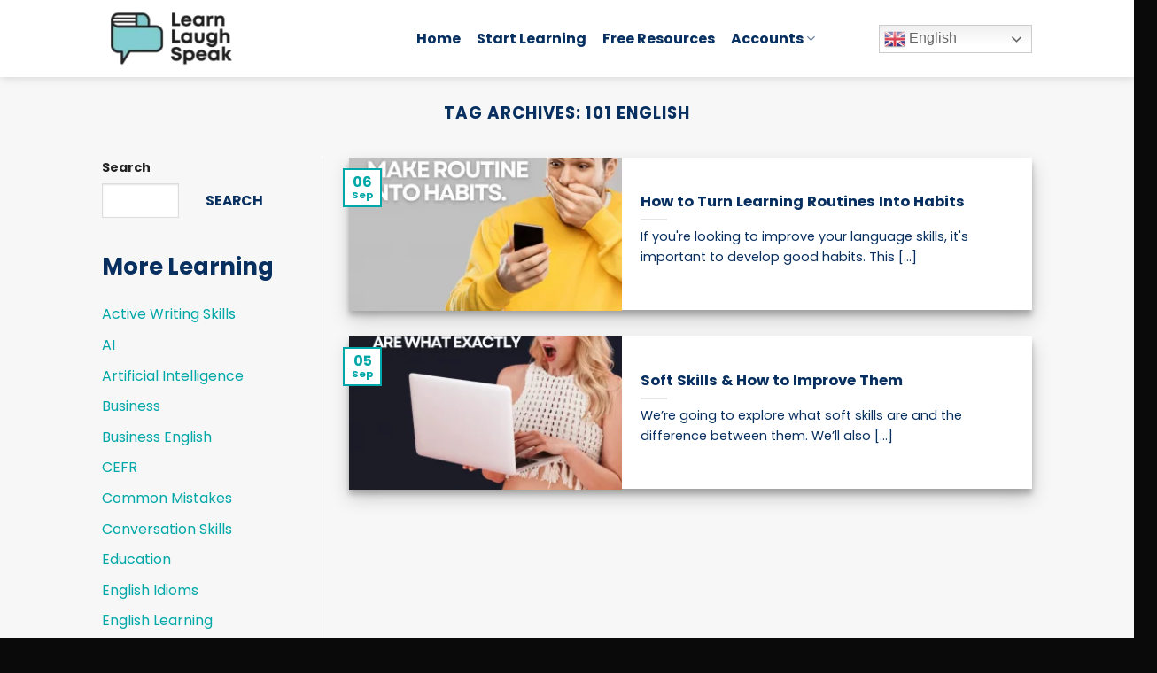

--- FILE ---
content_type: text/html; charset=UTF-8
request_url: https://learnlaughspeak.com/tag/101-english/
body_size: 20900
content:
<!DOCTYPE html><html lang="en-US" class="loading-site no-js"><head><script data-no-optimize="1">var litespeed_docref=sessionStorage.getItem("litespeed_docref");litespeed_docref&&(Object.defineProperty(document,"referrer",{get:function(){return litespeed_docref}}),sessionStorage.removeItem("litespeed_docref"));</script> <meta charset="UTF-8" /><link rel="profile" href="http://gmpg.org/xfn/11" /><link rel="pingback" href="https://learnlaughspeak.com/xmlrpc.php" /> <script type="litespeed/javascript">(function(html){html.className=html.className.replace(/\bno-js\b/,'js')})(document.documentElement)</script> <meta name='robots' content='index, follow, max-image-preview:large, max-snippet:-1, max-video-preview:-1' /><meta name="viewport" content="width=device-width, initial-scale=1" /><title>101 English Archives - Learn Laugh Speak</title><link rel="canonical" href="https://learnlaughspeak.com/tag/101-english/" /><meta property="og:locale" content="en_US" /><meta property="og:type" content="article" /><meta property="og:title" content="101 English Archives - Learn Laugh Speak" /><meta property="og:url" content="https://learnlaughspeak.com/tag/101-english/" /><meta property="og:site_name" content="Learn Laugh Speak" /><meta name="twitter:card" content="summary_large_image" /> <script type="application/ld+json" class="yoast-schema-graph">{"@context":"https://schema.org","@graph":[{"@type":"CollectionPage","@id":"https://learnlaughspeak.com/tag/101-english/","url":"https://learnlaughspeak.com/tag/101-english/","name":"101 English Archives - Learn Laugh Speak","isPartOf":{"@id":"https://learnlaughspeak.com/#website"},"primaryImageOfPage":{"@id":"https://learnlaughspeak.com/tag/101-english/#primaryimage"},"image":{"@id":"https://learnlaughspeak.com/tag/101-english/#primaryimage"},"thumbnailUrl":"https://learnlaughspeak.com/wp-content/uploads/2022/07/og-Post-Instagram-Post-3-1-1024x1024-1.webp","breadcrumb":{"@id":"https://learnlaughspeak.com/tag/101-english/#breadcrumb"},"inLanguage":"en-US"},{"@type":"ImageObject","inLanguage":"en-US","@id":"https://learnlaughspeak.com/tag/101-english/#primaryimage","url":"https://learnlaughspeak.com/wp-content/uploads/2022/07/og-Post-Instagram-Post-3-1-1024x1024-1.webp","contentUrl":"https://learnlaughspeak.com/wp-content/uploads/2022/07/og-Post-Instagram-Post-3-1-1024x1024-1.webp","width":1024,"height":1024},{"@type":"BreadcrumbList","@id":"https://learnlaughspeak.com/tag/101-english/#breadcrumb","itemListElement":[{"@type":"ListItem","position":1,"name":"Home","item":"https://learnlaughspeak.com/"},{"@type":"ListItem","position":2,"name":"101 English"}]},{"@type":"WebSite","@id":"https://learnlaughspeak.com/#website","url":"https://learnlaughspeak.com/","name":"Learn Laugh Speak","description":"Learn Laugh Speak","publisher":{"@id":"https://learnlaughspeak.com/#organization"},"potentialAction":[{"@type":"SearchAction","target":{"@type":"EntryPoint","urlTemplate":"https://learnlaughspeak.com/?s={search_term_string}"},"query-input":{"@type":"PropertyValueSpecification","valueRequired":true,"valueName":"search_term_string"}}],"inLanguage":"en-US"},{"@type":"Organization","@id":"https://learnlaughspeak.com/#organization","name":"Learn Laugh Speak","url":"https://learnlaughspeak.com/","logo":{"@type":"ImageObject","inLanguage":"en-US","@id":"https://learnlaughspeak.com/#/schema/logo/image/","url":"https://learnlaughspeak.com/wp-content/uploads/2022/09/student-logo-1-e1704038413527.png","contentUrl":"https://learnlaughspeak.com/wp-content/uploads/2022/09/student-logo-1-e1704038413527.png","width":500,"height":276,"caption":"Learn Laugh Speak"},"image":{"@id":"https://learnlaughspeak.com/#/schema/logo/image/"}}]}</script> <link rel='prefetch' href='https://learnlaughspeak.com/wp-content/themes/flatsome/assets/js/flatsome.js?ver=e1ad26bd5672989785e1' /><link rel='prefetch' href='https://learnlaughspeak.com/wp-content/themes/flatsome/assets/js/chunk.slider.js?ver=3.19.15' /><link rel='prefetch' href='https://learnlaughspeak.com/wp-content/themes/flatsome/assets/js/chunk.popups.js?ver=3.19.15' /><link rel='prefetch' href='https://learnlaughspeak.com/wp-content/themes/flatsome/assets/js/chunk.tooltips.js?ver=3.19.15' /><link rel='prefetch' href='https://learnlaughspeak.com/wp-content/themes/flatsome/assets/js/woocommerce.js?ver=dd6035ce106022a74757' /><link rel="alternate" type="application/rss+xml" title="Learn Laugh Speak &raquo; Feed" href="https://learnlaughspeak.com/feed/" /><link rel="alternate" type="application/rss+xml" title="Learn Laugh Speak &raquo; Comments Feed" href="https://learnlaughspeak.com/comments/feed/" /><link rel="alternate" type="application/rss+xml" title="Learn Laugh Speak &raquo; 101 English Tag Feed" href="https://learnlaughspeak.com/tag/101-english/feed/" /><style id='wp-img-auto-sizes-contain-inline-css' type='text/css'>img:is([sizes=auto i],[sizes^="auto," i]){contain-intrinsic-size:3000px 1500px}
/*# sourceURL=wp-img-auto-sizes-contain-inline-css */</style><link data-optimized="2" rel="stylesheet" href="https://learnlaughspeak.com/wp-content/litespeed/css/3532f01d2a415079ab1643501c31723f.css?ver=f5b3c" /><style id='wp-block-library-inline-css' type='text/css'>:root{--wp-block-synced-color:#7a00df;--wp-block-synced-color--rgb:122,0,223;--wp-bound-block-color:var(--wp-block-synced-color);--wp-editor-canvas-background:#ddd;--wp-admin-theme-color:#007cba;--wp-admin-theme-color--rgb:0,124,186;--wp-admin-theme-color-darker-10:#006ba1;--wp-admin-theme-color-darker-10--rgb:0,107,160.5;--wp-admin-theme-color-darker-20:#005a87;--wp-admin-theme-color-darker-20--rgb:0,90,135;--wp-admin-border-width-focus:2px}@media (min-resolution:192dpi){:root{--wp-admin-border-width-focus:1.5px}}.wp-element-button{cursor:pointer}:root .has-very-light-gray-background-color{background-color:#eee}:root .has-very-dark-gray-background-color{background-color:#313131}:root .has-very-light-gray-color{color:#eee}:root .has-very-dark-gray-color{color:#313131}:root .has-vivid-green-cyan-to-vivid-cyan-blue-gradient-background{background:linear-gradient(135deg,#00d084,#0693e3)}:root .has-purple-crush-gradient-background{background:linear-gradient(135deg,#34e2e4,#4721fb 50%,#ab1dfe)}:root .has-hazy-dawn-gradient-background{background:linear-gradient(135deg,#faaca8,#dad0ec)}:root .has-subdued-olive-gradient-background{background:linear-gradient(135deg,#fafae1,#67a671)}:root .has-atomic-cream-gradient-background{background:linear-gradient(135deg,#fdd79a,#004a59)}:root .has-nightshade-gradient-background{background:linear-gradient(135deg,#330968,#31cdcf)}:root .has-midnight-gradient-background{background:linear-gradient(135deg,#020381,#2874fc)}:root{--wp--preset--font-size--normal:16px;--wp--preset--font-size--huge:42px}.has-regular-font-size{font-size:1em}.has-larger-font-size{font-size:2.625em}.has-normal-font-size{font-size:var(--wp--preset--font-size--normal)}.has-huge-font-size{font-size:var(--wp--preset--font-size--huge)}.has-text-align-center{text-align:center}.has-text-align-left{text-align:left}.has-text-align-right{text-align:right}.has-fit-text{white-space:nowrap!important}#end-resizable-editor-section{display:none}.aligncenter{clear:both}.items-justified-left{justify-content:flex-start}.items-justified-center{justify-content:center}.items-justified-right{justify-content:flex-end}.items-justified-space-between{justify-content:space-between}.screen-reader-text{border:0;clip-path:inset(50%);height:1px;margin:-1px;overflow:hidden;padding:0;position:absolute;width:1px;word-wrap:normal!important}.screen-reader-text:focus{background-color:#ddd;clip-path:none;color:#444;display:block;font-size:1em;height:auto;left:5px;line-height:normal;padding:15px 23px 14px;text-decoration:none;top:5px;width:auto;z-index:100000}html :where(.has-border-color){border-style:solid}html :where([style*=border-top-color]){border-top-style:solid}html :where([style*=border-right-color]){border-right-style:solid}html :where([style*=border-bottom-color]){border-bottom-style:solid}html :where([style*=border-left-color]){border-left-style:solid}html :where([style*=border-width]){border-style:solid}html :where([style*=border-top-width]){border-top-style:solid}html :where([style*=border-right-width]){border-right-style:solid}html :where([style*=border-bottom-width]){border-bottom-style:solid}html :where([style*=border-left-width]){border-left-style:solid}html :where(img[class*=wp-image-]){height:auto;max-width:100%}:where(figure){margin:0 0 1em}html :where(.is-position-sticky){--wp-admin--admin-bar--position-offset:var(--wp-admin--admin-bar--height,0px)}@media screen and (max-width:600px){html :where(.is-position-sticky){--wp-admin--admin-bar--position-offset:0px}}
/*# sourceURL=/wp-includes/css/dist/block-library/common.min.css */</style><style id='woocommerce-inline-inline-css' type='text/css'>.woocommerce form .form-row .required { visibility: visible; }
/*# sourceURL=woocommerce-inline-inline-css */</style><style id='flatsome-main-inline-css' type='text/css'>@font-face {
				font-family: "fl-icons";
				font-display: block;
				src: url(https://learnlaughspeak.com/wp-content/themes/flatsome/assets/css/icons/fl-icons.eot?v=3.19.15);
				src:
					url(https://learnlaughspeak.com/wp-content/themes/flatsome/assets/css/icons/fl-icons.eot#iefix?v=3.19.15) format("embedded-opentype"),
					url(https://learnlaughspeak.com/wp-content/themes/flatsome/assets/css/icons/fl-icons.woff2?v=3.19.15) format("woff2"),
					url(https://learnlaughspeak.com/wp-content/themes/flatsome/assets/css/icons/fl-icons.ttf?v=3.19.15) format("truetype"),
					url(https://learnlaughspeak.com/wp-content/themes/flatsome/assets/css/icons/fl-icons.woff?v=3.19.15) format("woff"),
					url(https://learnlaughspeak.com/wp-content/themes/flatsome/assets/css/icons/fl-icons.svg?v=3.19.15#fl-icons) format("svg");
			}
/*# sourceURL=flatsome-main-inline-css */</style> <script type="litespeed/javascript" data-src="https://learnlaughspeak.com/wp-includes/js/jquery/jquery.min.js" id="jquery-core-js"></script> <script id="wc-add-to-cart-js-extra" type="litespeed/javascript">var wc_add_to_cart_params={"ajax_url":"/wp-admin/admin-ajax.php","wc_ajax_url":"/?wc-ajax=%%endpoint%%","i18n_view_cart":"View cart","cart_url":"https://learnlaughspeak.com/checkout/","is_cart":"","cart_redirect_after_add":"no"}</script> <link rel="https://api.w.org/" href="https://learnlaughspeak.com/wp-json/" /><link rel="alternate" title="JSON" type="application/json" href="https://learnlaughspeak.com/wp-json/wp/v2/tags/250" /><link rel="EditURI" type="application/rsd+xml" title="RSD" href="https://learnlaughspeak.com/xmlrpc.php?rsd" /><meta name="generator" content="WordPress 6.9" /><meta name="generator" content="WooCommerce 10.4.3" /><meta name="google-adsense-account" content="ca-pub-2224582705957281"><meta name="posticywebsite" content="nv4cTDuObKDEFiWEDj9tiLTDbyxfvk">
 <script type="litespeed/javascript" data-src="https://www.googletagmanager.com/gtag/js?id=G-ZQGSY836P4"></script> <script type="litespeed/javascript">window.dataLayer=window.dataLayer||[];function gtag(){dataLayer.push(arguments)}
gtag('js',new Date());gtag('config','G-ZQGSY836P4')</script> <script type="litespeed/javascript" data-src="https://pagead2.googlesyndication.com/pagead/js/adsbygoogle.js?client=ca-pub-2224582705957281"     crossorigin="anonymous"></script> 
<noscript><style>.woocommerce-product-gallery{ opacity: 1 !important; }</style></noscript><meta name="generator" content="Elementor 3.34.1; features: additional_custom_breakpoints; settings: css_print_method-external, google_font-enabled, font_display-auto"><link rel="preconnect" href="//code.tidio.co"><style>.e-con.e-parent:nth-of-type(n+4):not(.e-lazyloaded):not(.e-no-lazyload),
				.e-con.e-parent:nth-of-type(n+4):not(.e-lazyloaded):not(.e-no-lazyload) * {
					background-image: none !important;
				}
				@media screen and (max-height: 1024px) {
					.e-con.e-parent:nth-of-type(n+3):not(.e-lazyloaded):not(.e-no-lazyload),
					.e-con.e-parent:nth-of-type(n+3):not(.e-lazyloaded):not(.e-no-lazyload) * {
						background-image: none !important;
					}
				}
				@media screen and (max-height: 640px) {
					.e-con.e-parent:nth-of-type(n+2):not(.e-lazyloaded):not(.e-no-lazyload),
					.e-con.e-parent:nth-of-type(n+2):not(.e-lazyloaded):not(.e-no-lazyload) * {
						background-image: none !important;
					}
				}</style><link rel="icon" href="https://learnlaughspeak.com/wp-content/uploads/2023/09/cropped-Untitled-500-×-200px-300-×-200px-40-×-40px-32x32.png" sizes="32x32" /><link rel="icon" href="https://learnlaughspeak.com/wp-content/uploads/2023/09/cropped-Untitled-500-×-200px-300-×-200px-40-×-40px-192x192.png" sizes="192x192" /><link rel="apple-touch-icon" href="https://learnlaughspeak.com/wp-content/uploads/2023/09/cropped-Untitled-500-×-200px-300-×-200px-40-×-40px-180x180.png" /><meta name="msapplication-TileImage" content="https://learnlaughspeak.com/wp-content/uploads/2023/09/cropped-Untitled-500-×-200px-300-×-200px-40-×-40px-270x270.png" /><style id="custom-css" type="text/css">:root {--primary-color: #00a7a8;--fs-color-primary: #00a7a8;--fs-color-secondary: #072f60;--fs-color-success: #000000;--fs-color-alert: #b20000;--fs-experimental-link-color: #00a7a8;--fs-experimental-link-color-hover: #00a7a8;}.tooltipster-base {--tooltip-color: #fff;--tooltip-bg-color: #000;}.off-canvas-right .mfp-content, .off-canvas-left .mfp-content {--drawer-width: 300px;}.off-canvas .mfp-content.off-canvas-cart {--drawer-width: 360px;}.header-main{height: 87px}#logo img{max-height: 87px}#logo{width:325px;}#logo img{padding:3px 0;}.header-bottom{min-height: 55px}.header-top{min-height: 30px}.transparent .header-main{height: 90px}.transparent #logo img{max-height: 90px}.has-transparent + .page-title:first-of-type,.has-transparent + #main > .page-title,.has-transparent + #main > div > .page-title,.has-transparent + #main .page-header-wrapper:first-of-type .page-title{padding-top: 90px;}.header.show-on-scroll,.stuck .header-main{height:86px!important}.stuck #logo img{max-height: 86px!important}.header-bottom {background-color: #f1f1f1}.header-main .nav > li > a{line-height: 16px }.stuck .header-main .nav > li > a{line-height: 55px }@media (max-width: 549px) {.header-main{height: 70px}#logo img{max-height: 70px}}.nav-dropdown{font-size:100%}.blog-wrapper{background-color: #f7f7f7;}body{color: #072f60}h1,h2,h3,h4,h5,h6,.heading-font{color: #072f60;}body{font-size: 100%;}@media screen and (max-width: 549px){body{font-size: 100%;}}body{font-family: Poppins, sans-serif;}body {font-weight: 400;font-style: normal;}.nav > li > a {font-family: Poppins, sans-serif;}.mobile-sidebar-levels-2 .nav > li > ul > li > a {font-family: Poppins, sans-serif;}.nav > li > a,.mobile-sidebar-levels-2 .nav > li > ul > li > a {font-weight: 700;font-style: normal;}h1,h2,h3,h4,h5,h6,.heading-font, .off-canvas-center .nav-sidebar.nav-vertical > li > a{font-family: Poppins, sans-serif;}h1,h2,h3,h4,h5,h6,.heading-font,.banner h1,.banner h2 {font-weight: 700;font-style: normal;}.alt-font{font-family: Poppins, sans-serif;}.alt-font {font-weight: 400!important;font-style: normal!important;}.header:not(.transparent) .header-nav-main.nav > li > a {color: #072f60;}.header:not(.transparent) .header-nav-main.nav > li > a:hover,.header:not(.transparent) .header-nav-main.nav > li.active > a,.header:not(.transparent) .header-nav-main.nav > li.current > a,.header:not(.transparent) .header-nav-main.nav > li > a.active,.header:not(.transparent) .header-nav-main.nav > li > a.current{color: #04254c;}.header-nav-main.nav-line-bottom > li > a:before,.header-nav-main.nav-line-grow > li > a:before,.header-nav-main.nav-line > li > a:before,.header-nav-main.nav-box > li > a:hover,.header-nav-main.nav-box > li.active > a,.header-nav-main.nav-pills > li > a:hover,.header-nav-main.nav-pills > li.active > a{color:#FFF!important;background-color: #04254c;}.widget:where(:not(.widget_shopping_cart)) a{color: #072f60;}.widget:where(:not(.widget_shopping_cart)) a:hover{color: ;}.widget .tagcloud a:hover{border-color: ; background-color: ;}@media screen and (min-width: 550px){.products .box-vertical .box-image{min-width: 247px!important;width: 247px!important;}}.absolute-footer, html{background-color: #0a0a0a}.nav-vertical-fly-out > li + li {border-top-width: 1px; border-top-style: solid;}.label-new.menu-item > a:after{content:"New";}.label-hot.menu-item > a:after{content:"Hot";}.label-sale.menu-item > a:after{content:"Sale";}.label-popular.menu-item > a:after{content:"Popular";}</style><style id="kirki-inline-styles">/* devanagari */
@font-face {
  font-family: 'Poppins';
  font-style: normal;
  font-weight: 400;
  font-display: swap;
  src: url(https://learnlaughspeak.com/wp-content/fonts/poppins/pxiEyp8kv8JHgFVrJJbecmNE.woff2) format('woff2');
  unicode-range: U+0900-097F, U+1CD0-1CF9, U+200C-200D, U+20A8, U+20B9, U+20F0, U+25CC, U+A830-A839, U+A8E0-A8FF, U+11B00-11B09;
}
/* latin-ext */
@font-face {
  font-family: 'Poppins';
  font-style: normal;
  font-weight: 400;
  font-display: swap;
  src: url(https://learnlaughspeak.com/wp-content/fonts/poppins/pxiEyp8kv8JHgFVrJJnecmNE.woff2) format('woff2');
  unicode-range: U+0100-02BA, U+02BD-02C5, U+02C7-02CC, U+02CE-02D7, U+02DD-02FF, U+0304, U+0308, U+0329, U+1D00-1DBF, U+1E00-1E9F, U+1EF2-1EFF, U+2020, U+20A0-20AB, U+20AD-20C0, U+2113, U+2C60-2C7F, U+A720-A7FF;
}
/* latin */
@font-face {
  font-family: 'Poppins';
  font-style: normal;
  font-weight: 400;
  font-display: swap;
  src: url(https://learnlaughspeak.com/wp-content/fonts/poppins/pxiEyp8kv8JHgFVrJJfecg.woff2) format('woff2');
  unicode-range: U+0000-00FF, U+0131, U+0152-0153, U+02BB-02BC, U+02C6, U+02DA, U+02DC, U+0304, U+0308, U+0329, U+2000-206F, U+20AC, U+2122, U+2191, U+2193, U+2212, U+2215, U+FEFF, U+FFFD;
}
/* devanagari */
@font-face {
  font-family: 'Poppins';
  font-style: normal;
  font-weight: 700;
  font-display: swap;
  src: url(https://learnlaughspeak.com/wp-content/fonts/poppins/pxiByp8kv8JHgFVrLCz7Z11lFc-K.woff2) format('woff2');
  unicode-range: U+0900-097F, U+1CD0-1CF9, U+200C-200D, U+20A8, U+20B9, U+20F0, U+25CC, U+A830-A839, U+A8E0-A8FF, U+11B00-11B09;
}
/* latin-ext */
@font-face {
  font-family: 'Poppins';
  font-style: normal;
  font-weight: 700;
  font-display: swap;
  src: url(https://learnlaughspeak.com/wp-content/fonts/poppins/pxiByp8kv8JHgFVrLCz7Z1JlFc-K.woff2) format('woff2');
  unicode-range: U+0100-02BA, U+02BD-02C5, U+02C7-02CC, U+02CE-02D7, U+02DD-02FF, U+0304, U+0308, U+0329, U+1D00-1DBF, U+1E00-1E9F, U+1EF2-1EFF, U+2020, U+20A0-20AB, U+20AD-20C0, U+2113, U+2C60-2C7F, U+A720-A7FF;
}
/* latin */
@font-face {
  font-family: 'Poppins';
  font-style: normal;
  font-weight: 700;
  font-display: swap;
  src: url(https://learnlaughspeak.com/wp-content/fonts/poppins/pxiByp8kv8JHgFVrLCz7Z1xlFQ.woff2) format('woff2');
  unicode-range: U+0000-00FF, U+0131, U+0152-0153, U+02BB-02BC, U+02C6, U+02DA, U+02DC, U+0304, U+0308, U+0329, U+2000-206F, U+20AC, U+2122, U+2191, U+2193, U+2212, U+2215, U+FEFF, U+FFFD;
}</style></head><body class="archive tag tag-101-english tag-250 wp-custom-logo wp-theme-flatsome wp-child-theme-flatsome-child theme-flatsome woocommerce-no-js header-shadow lightbox nav-dropdown-has-arrow nav-dropdown-has-shadow nav-dropdown-has-border elementor-default elementor-kit-17"><a class="skip-link screen-reader-text" href="#main">Skip to content</a><div id="wrapper"><header id="header" class="header "><div class="header-wrapper"><div id="masthead" class="header-main hide-for-sticky"><div class="header-inner flex-row container logo-left medium-logo-center" role="navigation"><div id="logo" class="flex-col logo"><a href="https://learnlaughspeak.com/" title="Learn Laugh Speak - Learn Laugh Speak" rel="home">
<img data-lazyloaded="1" src="data:image/svg+xml;base64," fetchpriority="high" width="768" height="394" data-src="https://learnlaughspeak.com/wp-content/uploads/2022/06/learn-laugh-speak.webp" class="header_logo header-logo" alt="Learn Laugh Speak"/><img data-lazyloaded="1" src="data:image/svg+xml;base64,"  width="768" height="394" data-src="https://learnlaughspeak.com/wp-content/uploads/2022/06/learn-laugh-speak.webp" class="header-logo-dark" alt="Learn Laugh Speak"/></a></div><div class="flex-col show-for-medium flex-left"><ul class="mobile-nav nav nav-left "></ul></div><div class="flex-col hide-for-medium flex-left
flex-grow"><ul class="header-nav header-nav-main nav nav-left  nav-line-bottom nav-size-large nav-spacing-medium" ><li id="menu-item-53664" class="menu-item menu-item-type-post_type menu-item-object-page menu-item-home menu-item-53664 menu-item-design-default"><a href="https://learnlaughspeak.com/" class="nav-top-link">Home</a></li><li id="menu-item-52199" class="menu-item menu-item-type-post_type menu-item-object-page menu-item-52199 menu-item-design-default"><a href="https://learnlaughspeak.com/pricing/" class="nav-top-link">Start Learning</a></li><li id="menu-item-27" class="menu-item menu-item-type-post_type menu-item-object-page current_page_parent menu-item-27 menu-item-design-default"><a href="https://learnlaughspeak.com/our-blog/" class="nav-top-link">Free Resources</a></li><li id="menu-item-38208" class="menu-item menu-item-type-custom menu-item-object-custom menu-item-has-children menu-item-38208 menu-item-design-default has-dropdown"><a class="nav-top-link" aria-expanded="false" aria-haspopup="menu">Accounts<i class="icon-angle-down" ></i></a><ul class="sub-menu nav-dropdown nav-dropdown-default"><li id="menu-item-38207" class="menu-item menu-item-type-post_type menu-item-object-page menu-item-38207"><a href="https://learnlaughspeak.com/my-account/">Manage Subscriptions</a></li><li id="menu-item-31" class="menu-item menu-item-type-custom menu-item-object-custom menu-item-31"><a href="https://student.learnlaughspeak.com/login">Classroom Login</a></li></ul></li></ul></div><div class="flex-col hide-for-medium flex-right"><ul class="header-nav header-nav-main nav nav-right  nav-line-bottom nav-size-large nav-spacing-medium"><li class="html custom html_topbar_right"><style>.switcher {font-family:Arial;font-size:12pt;text-align:left;cursor:pointer;overflow:hidden;width:173px;line-height:17px;}
.switcher a {text-decoration:none;display:block;font-size:12pt;-webkit-box-sizing:content-box;-moz-box-sizing:content-box;box-sizing:content-box;}
.switcher a img {vertical-align:middle;display:inline;border:0;padding:0;margin:0;opacity:0.8;}
.switcher a:hover img {opacity:1;}
.switcher .selected {background:#fff linear-gradient(180deg, #efefef 0%, #fff 70%);position:relative;z-index:9999;}
.switcher .selected a {border:1px solid #ccc;color:#666;padding:3px 5px;width:161px;}
.switcher .selected a:after {height:24px;display:inline-block;position:absolute;right:10px;width:15px;background-position:50%;background-size:11px;background-image:url("data:image/svg+xml;utf8,<svg xmlns='http://www.w3.org/2000/svg' width='16' height='16' viewBox='0 0 285 285'><path d='M282 76.5l-14.2-14.3a9 9 0 0 0-13.1 0L142.5 174.4 30.3 62.2a9 9 0 0 0-13.2 0L3 76.5a9 9 0 0 0 0 13.1l133 133a9 9 0 0 0 13.1 0l133-133a9 9 0 0 0 0-13z' style='fill:%23666'/></svg>");background-repeat:no-repeat;content:""!important;transition:all .2s;}
.switcher .selected a.open:after {-webkit-transform: rotate(-180deg);transform:rotate(-180deg);}
.switcher .selected a:hover {background:#fff}
.switcher .option {position:relative;z-index:9998;border-left:1px solid #ccc;border-right:1px solid #ccc;border-bottom:1px solid #ccc;background-color:#eee;display:none;width:171px;max-height:198px;-webkit-box-sizing:content-box;-moz-box-sizing:content-box;box-sizing:content-box;overflow-y:auto;overflow-x:hidden;}
.switcher .option a {color:#000;padding:3px 5px;}
.switcher .option a:hover {background:#fff;}
.switcher .option a.selected {background:#fff;}
#selected_lang_name {float: none;}
.l_name {float: none !important;margin: 0;}
.switcher .option::-webkit-scrollbar-track{-webkit-box-shadow:inset 0 0 3px rgba(0,0,0,0.3);border-radius:5px;background-color:#f5f5f5;}
.switcher .option::-webkit-scrollbar {width:5px;}
.switcher .option::-webkit-scrollbar-thumb {border-radius:5px;-webkit-box-shadow: inset 0 0 3px rgba(0,0,0,.3);background-color:#888;}</style><div class="switcher notranslate"><div class="selected">
<a href="#" onclick="return false;"><img data-lazyloaded="1" src="data:image/svg+xml;base64," data-src="//learnlaughspeak.com/wp-content/plugins/gtranslate/flags/24/en.png" height="24" width="24" alt="en" /> English</a></div><div class="option">
<a href="#" onclick="doGTranslate('en|ar');jQuery('div.switcher div.selected a').html(jQuery(this).html());return false;" title="Arabic" class="nturl"><img loading="lazy" data-gt-lazy-src="//learnlaughspeak.com/wp-content/plugins/gtranslate/flags/24/ar.png" height="24" width="24" alt="ar" /> Arabic</a><a href="#" onclick="doGTranslate('en|zh-CN');jQuery('div.switcher div.selected a').html(jQuery(this).html());return false;" title="Chinese (Simplified)" class="nturl"><img loading="lazy" data-gt-lazy-src="//learnlaughspeak.com/wp-content/plugins/gtranslate/flags/24/zh-CN.png" height="24" width="24" alt="zh-CN" /> Chinese (Simplified)</a><a href="#" onclick="doGTranslate('en|nl');jQuery('div.switcher div.selected a').html(jQuery(this).html());return false;" title="Dutch" class="nturl"><img loading="lazy" data-gt-lazy-src="//learnlaughspeak.com/wp-content/plugins/gtranslate/flags/24/nl.png" height="24" width="24" alt="nl" /> Dutch</a><a href="#" onclick="doGTranslate('en|en');jQuery('div.switcher div.selected a').html(jQuery(this).html());return false;" title="English" class="nturl selected"><img loading="lazy" data-gt-lazy-src="//learnlaughspeak.com/wp-content/plugins/gtranslate/flags/24/en.png" height="24" width="24" alt="en" /> English</a><a href="#" onclick="doGTranslate('en|fr');jQuery('div.switcher div.selected a').html(jQuery(this).html());return false;" title="French" class="nturl"><img loading="lazy" data-gt-lazy-src="//learnlaughspeak.com/wp-content/plugins/gtranslate/flags/24/fr.png" height="24" width="24" alt="fr" /> French</a><a href="#" onclick="doGTranslate('en|de');jQuery('div.switcher div.selected a').html(jQuery(this).html());return false;" title="German" class="nturl"><img loading="lazy" data-gt-lazy-src="//learnlaughspeak.com/wp-content/plugins/gtranslate/flags/24/de.png" height="24" width="24" alt="de" /> German</a><a href="#" onclick="doGTranslate('en|it');jQuery('div.switcher div.selected a').html(jQuery(this).html());return false;" title="Italian" class="nturl"><img loading="lazy" data-gt-lazy-src="//learnlaughspeak.com/wp-content/plugins/gtranslate/flags/24/it.png" height="24" width="24" alt="it" /> Italian</a><a href="#" onclick="doGTranslate('en|pt');jQuery('div.switcher div.selected a').html(jQuery(this).html());return false;" title="Portuguese" class="nturl"><img loading="lazy" data-gt-lazy-src="//learnlaughspeak.com/wp-content/plugins/gtranslate/flags/24/pt.png" height="24" width="24" alt="pt" /> Portuguese</a><a href="#" onclick="doGTranslate('en|ru');jQuery('div.switcher div.selected a').html(jQuery(this).html());return false;" title="Russian" class="nturl"><img loading="lazy" data-gt-lazy-src="//learnlaughspeak.com/wp-content/plugins/gtranslate/flags/24/ru.png" height="24" width="24" alt="ru" /> Russian</a><a href="#" onclick="doGTranslate('en|es');jQuery('div.switcher div.selected a').html(jQuery(this).html());return false;" title="Spanish" class="nturl"><img loading="lazy" data-gt-lazy-src="//learnlaughspeak.com/wp-content/plugins/gtranslate/flags/24/es.png" height="24" width="24" alt="es" /> Spanish</a></div></div> <script type="litespeed/javascript">(function gt_jquery_ready(){if(!window.jQuery||!jQuery.fn.click)return setTimeout(gt_jquery_ready,20);jQuery('.switcher .selected').click(function(){jQuery('.switcher .option a img').each(function(){if(!jQuery(this)[0].hasAttribute('src'))jQuery(this).attr('src',jQuery(this).attr('data-gt-lazy-src'))});if(!(jQuery('.switcher .option').is(':visible'))){jQuery('.switcher .option').stop(!0,!0).delay(100).slideDown(500);jQuery('.switcher .selected a').toggleClass('open')}});jQuery('.switcher .option').bind('mousewheel',function(e){var options=jQuery('.switcher .option');if(options.is(':visible'))options.scrollTop(options.scrollTop()-e.originalEvent.wheelDelta/10);return!1});jQuery('body').not('.switcher').click(function(e){if(jQuery('.switcher .option').is(':visible')&&e.target!=jQuery('.switcher .option').get(0)){jQuery('.switcher .option').stop(!0,!0).delay(100).slideUp(500);jQuery('.switcher .selected a').toggleClass('open')}})})()</script> <style>#goog-gt-tt{display:none!important;}.goog-te-banner-frame{display:none!important;}.goog-te-menu-value:hover{text-decoration:none!important;}.goog-text-highlight{background-color:transparent!important;box-shadow:none!important;}body{top:0!important;}#google_translate_element2{display:none!important;}</style><div id="google_translate_element2"></div> <script type="litespeed/javascript">function googleTranslateElementInit2(){new google.translate.TranslateElement({pageLanguage:'en',autoDisplay:!1},'google_translate_element2')}if(!window.gt_translate_script){window.gt_translate_script=document.createElement('script');gt_translate_script.src='https://translate.google.com/translate_a/element.js?cb=googleTranslateElementInit2';document.body.appendChild(gt_translate_script)}</script> <script type="litespeed/javascript">function GTranslateGetCurrentLang(){var keyValue=document.cookie.match('(^|;) ?googtrans=([^;]*)(;|$)');return keyValue?keyValue[2].split('/')[2]:null}
function GTranslateFireEvent(element,event){try{if(document.createEventObject){var evt=document.createEventObject();element.fireEvent('on'+event,evt)}else{var evt=document.createEvent('HTMLEvents');evt.initEvent(event,!0,!0);element.dispatchEvent(evt)}}catch(e){}}
function doGTranslate(lang_pair){if(lang_pair.value)lang_pair=lang_pair.value;if(lang_pair=='')return;var lang=lang_pair.split('|')[1];if(GTranslateGetCurrentLang()==null&&lang==lang_pair.split('|')[0])return;if(typeof ga=='function'){ga('send','event','GTranslate',lang,location.hostname+location.pathname+location.search)}var teCombo;var sel=document.getElementsByTagName('select');for(var i=0;i<sel.length;i++)if(sel[i].className.indexOf('goog-te-combo')!=-1){teCombo=sel[i];break}if(document.getElementById('google_translate_element2')==null||document.getElementById('google_translate_element2').innerHTML.length==0||teCombo.length==0||teCombo.innerHTML.length==0){setTimeout(function(){doGTranslate(lang_pair)},500)}else{teCombo.value=lang;GTranslateFireEvent(teCombo,'change');GTranslateFireEvent(teCombo,'change')}}(function gt_jquery_ready(){if(!window.jQuery||!jQuery.fn.click)return setTimeout(gt_jquery_ready,20);if(GTranslateGetCurrentLang()!=null)jQuery(document).ready(function(){var lang_html=jQuery('div.switcher div.option').find('img[alt="'+GTranslateGetCurrentLang()+'"]').parent().html();if(typeof lang_html!='undefined')jQuery('div.switcher div.selected a').html(lang_html.replace('data-gt-lazy-',''));})})()</script> </li></ul></div><div class="flex-col show-for-medium flex-right"><ul class="mobile-nav nav nav-right "><li class="nav-icon has-icon"><div class="header-button">		<a href="#" data-open="#main-menu" data-pos="center" data-bg="main-menu-overlay" data-color="" class="icon button round is-outline is-small" aria-label="Menu" aria-controls="main-menu" aria-expanded="false"><i class="icon-menu" ></i>
</a></div></li></ul></div></div></div><div class="header-bg-container fill"><div class="header-bg-image fill"></div><div class="header-bg-color fill"></div></div></div></header><main id="main" class=""><div id="content" class="blog-wrapper blog-archive page-wrapper"><header class="archive-page-header"><div class="row"><div class="large-12 text-center col"><h1 class="page-title is-large uppercase">
Tag Archives: <span>101 English</span></h1></div></div></header><div class="row row-large row-divided "><div class="post-sidebar large-3 col"><div id="secondary" class="widget-area " role="complementary"><aside id="block-10" class="widget widget_block widget_search"><form role="search" method="get" action="https://learnlaughspeak.com/" class="wp-block-search__button-outside wp-block-search__text-button wp-block-search"    ><label class="wp-block-search__label" for="wp-block-search__input-1" >Search</label><div class="wp-block-search__inside-wrapper" ><input class="wp-block-search__input" id="wp-block-search__input-1" placeholder="" value="" type="search" name="s" required /><button aria-label="Search" class="wp-block-search__button wp-element-button" type="submit" >Search</button></div></form></aside><aside id="block-9" class="widget widget_block"><h2 class="wp-block-heading">More Learning</h2></aside><aside id="block-3" class="widget widget_block"><div class="wp-block-group is-layout-flow wp-block-group-is-layout-flow"><ul class="wp-block-categories-list wp-block-categories"><li class="cat-item cat-item-267"><a href="https://learnlaughspeak.com/category/active-writing-skills/">Active Writing Skills</a></li><li class="cat-item cat-item-1058"><a href="https://learnlaughspeak.com/category/ai/">AI</a></li><li class="cat-item cat-item-65"><a href="https://learnlaughspeak.com/category/artificial-intelligence/">Artificial Intelligence</a></li><li class="cat-item cat-item-87"><a href="https://learnlaughspeak.com/category/business/">Business</a></li><li class="cat-item cat-item-52"><a href="https://learnlaughspeak.com/category/business-english/">Business English</a></li><li class="cat-item cat-item-237"><a href="https://learnlaughspeak.com/category/cefr/">CEFR</a></li><li class="cat-item cat-item-273"><a href="https://learnlaughspeak.com/category/common-mistakes/">Common Mistakes</a></li><li class="cat-item cat-item-49"><a href="https://learnlaughspeak.com/category/lesson-bloggings/">Conversation Skills</a></li><li class="cat-item cat-item-1730"><a href="https://learnlaughspeak.com/category/education/">Education</a></li><li class="cat-item cat-item-41"><a href="https://learnlaughspeak.com/category/english-idioms/">English Idioms</a></li><li class="cat-item cat-item-1731"><a href="https://learnlaughspeak.com/category/english-learning/">English Learning</a></li><li class="cat-item cat-item-42"><a href="https://learnlaughspeak.com/category/tutorials/">Grammar</a></li><li class="cat-item cat-item-328"><a href="https://learnlaughspeak.com/category/guest-writers/">Guest writers</a></li><li class="cat-item cat-item-1737"><a href="https://learnlaughspeak.com/category/health/">Health</a></li><li class="cat-item cat-item-342"><a href="https://learnlaughspeak.com/category/homework-tasks/">Homework Tasks</a></li><li class="cat-item cat-item-559"><a href="https://learnlaughspeak.com/category/idioms/">Idioms</a></li><li class="cat-item cat-item-239"><a href="https://learnlaughspeak.com/category/ielts/">IELTS</a></li><li class="cat-item cat-item-61"><a href="https://learnlaughspeak.com/category/job-interview/">Job interview</a></li><li class="cat-item cat-item-73"><a href="https://learnlaughspeak.com/category/kids/">Kids</a></li><li class="cat-item cat-item-89"><a href="https://learnlaughspeak.com/category/learning/">Learning</a></li><li class="cat-item cat-item-738"><a href="https://learnlaughspeak.com/category/level-a1/">Level A1</a></li><li class="cat-item cat-item-735"><a href="https://learnlaughspeak.com/category/level-a2/">Level A2</a></li><li class="cat-item cat-item-741"><a href="https://learnlaughspeak.com/category/level-b1/">Level B1</a></li><li class="cat-item cat-item-401"><a href="https://learnlaughspeak.com/category/level-b2/">Level B2</a></li><li class="cat-item cat-item-376"><a href="https://learnlaughspeak.com/category/level-c1/">Level C1</a></li><li class="cat-item cat-item-441"><a href="https://learnlaughspeak.com/category/level-c2/">Level C2</a></li><li class="cat-item cat-item-50"><a href="https://learnlaughspeak.com/category/listening/">Listening</a></li><li class="cat-item cat-item-196"><a href="https://learnlaughspeak.com/category/personal-development/">Personal Development</a></li><li class="cat-item cat-item-88"><a href="https://learnlaughspeak.com/category/phrasal-verbs/">Phrasal Verbs</a></li><li class="cat-item cat-item-56"><a href="https://learnlaughspeak.com/category/phrases/">Phrases you can use</a></li><li class="cat-item cat-item-51"><a href="https://learnlaughspeak.com/category/olmo-news/">Pronunciation</a></li><li class="cat-item cat-item-78"><a href="https://learnlaughspeak.com/category/reading/">reading</a></li><li class="cat-item cat-item-64"><a href="https://learnlaughspeak.com/category/social-media/">Social Media</a></li><li class="cat-item cat-item-121"><a href="https://learnlaughspeak.com/category/soft-skills/">Soft Skills</a></li><li class="cat-item cat-item-1517"><a href="https://learnlaughspeak.com/category/spanish-english-students/">Spanish English Students</a></li><li class="cat-item cat-item-240"><a href="https://learnlaughspeak.com/category/speaking/">Speaking</a></li><li class="cat-item cat-item-945"><a href="https://learnlaughspeak.com/category/student-support/">Student Support</a></li><li class="cat-item cat-item-77"><a href="https://learnlaughspeak.com/category/teachers-learning/">Teachers learning</a></li><li class="cat-item cat-item-63"><a href="https://learnlaughspeak.com/category/testing/">Testing</a></li><li class="cat-item cat-item-58"><a href="https://learnlaughspeak.com/category/tips-and-english-tricks/">tips and English tricks</a></li><li class="cat-item cat-item-1"><a href="https://learnlaughspeak.com/category/uncategorized/">Uncategorized</a></li><li class="cat-item cat-item-113"><a href="https://learnlaughspeak.com/category/vocabulary-builder/">Vocabulary Builder</a></li><li class="cat-item cat-item-1433"><a href="https://learnlaughspeak.com/category/vocabulary-lists/">Vocabulary Lists</a></li><li class="cat-item cat-item-1245"><a href="https://learnlaughspeak.com/category/working-in-english/">working in English</a></li><li class="cat-item cat-item-259"><a href="https://learnlaughspeak.com/category/writing/">Writing</a></li></ul></div></aside></div></div><div class="large-9 col medium-col-first"><div id="post-list"><div class="row large-columns-1 medium-columns- small-columns-1 has-shadow row-box-shadow-3 row-box-shadow-5-hover" ><div class="col post-item" ><div class="col-inner"><div class="box box-vertical box-text-bottom box-blog-post has-hover"><div class="box-image" style="width:40%;"><div class="image-cover" style="padding-top:56%;">
<a href="https://learnlaughspeak.com/how-to-turn-routines-into-habits-the-key-to-fast-fluency/" class="plain" aria-label="How to Turn Learning Routines Into Habits">
<img data-lazyloaded="1" src="data:image/svg+xml;base64," loading="lazy" width="300" height="300" data-src="https://learnlaughspeak.com/wp-content/uploads/2022/07/og-Post-Instagram-Post-3-1-1024x1024-1-300x300.webp" class="attachment-medium size-medium wp-post-image" alt="" decoding="async" data-srcset="https://learnlaughspeak.com/wp-content/uploads/2022/07/og-Post-Instagram-Post-3-1-1024x1024-1-300x300.webp 300w, https://learnlaughspeak.com/wp-content/uploads/2022/07/og-Post-Instagram-Post-3-1-1024x1024-1-100x100.webp 100w, https://learnlaughspeak.com/wp-content/uploads/2022/07/og-Post-Instagram-Post-3-1-1024x1024-1-510x510.webp 510w, https://learnlaughspeak.com/wp-content/uploads/2022/07/og-Post-Instagram-Post-3-1-1024x1024-1-150x150.webp 150w, https://learnlaughspeak.com/wp-content/uploads/2022/07/og-Post-Instagram-Post-3-1-1024x1024-1-768x768.webp 768w, https://learnlaughspeak.com/wp-content/uploads/2022/07/og-Post-Instagram-Post-3-1-1024x1024-1-600x600.webp 600w, https://learnlaughspeak.com/wp-content/uploads/2022/07/og-Post-Instagram-Post-3-1-1024x1024-1.webp 1024w" data-sizes="(max-width: 300px) 100vw, 300px" />							</a></div></div><div class="box-text text-left" ><div class="box-text-inner blog-post-inner"><h5 class="post-title is-large ">
<a href="https://learnlaughspeak.com/how-to-turn-routines-into-habits-the-key-to-fast-fluency/" class="plain">How to Turn Learning Routines Into Habits</a></h5><div class="is-divider"></div><p class="from_the_blog_excerpt ">
If you're looking to improve your language skills, it's important to develop good habits. This [...]</p></div></div><div class="badge absolute top post-date badge-outline"><div class="badge-inner">
<span class="post-date-day">06</span><br>
<span class="post-date-month is-xsmall">Sep</span></div></div></div></div></div><div class="col post-item" ><div class="col-inner"><div class="box box-vertical box-text-bottom box-blog-post has-hover"><div class="box-image" style="width:40%;"><div class="image-cover" style="padding-top:56%;">
<a href="https://learnlaughspeak.com/soft-skills-that-kill-if-you-do-not-know-them/" class="plain" aria-label="Soft Skills &#038; How to Improve Them">
<img data-lazyloaded="1" src="data:image/svg+xml;base64," loading="lazy" width="300" height="300" data-src="https://learnlaughspeak.com/wp-content/uploads/2022/08/Blog-Post-Instagram-Post-4-1024x1024-1-300x300.webp" class="attachment-medium size-medium wp-post-image" alt="" decoding="async" data-srcset="https://learnlaughspeak.com/wp-content/uploads/2022/08/Blog-Post-Instagram-Post-4-1024x1024-1-300x300.webp 300w, https://learnlaughspeak.com/wp-content/uploads/2022/08/Blog-Post-Instagram-Post-4-1024x1024-1-100x100.webp 100w, https://learnlaughspeak.com/wp-content/uploads/2022/08/Blog-Post-Instagram-Post-4-1024x1024-1-510x510.webp 510w, https://learnlaughspeak.com/wp-content/uploads/2022/08/Blog-Post-Instagram-Post-4-1024x1024-1-150x150.webp 150w, https://learnlaughspeak.com/wp-content/uploads/2022/08/Blog-Post-Instagram-Post-4-1024x1024-1-768x768.webp 768w, https://learnlaughspeak.com/wp-content/uploads/2022/08/Blog-Post-Instagram-Post-4-1024x1024-1-600x600.webp 600w, https://learnlaughspeak.com/wp-content/uploads/2022/08/Blog-Post-Instagram-Post-4-1024x1024-1.webp 1024w" data-sizes="(max-width: 300px) 100vw, 300px" />							</a></div></div><div class="box-text text-left" ><div class="box-text-inner blog-post-inner"><h5 class="post-title is-large ">
<a href="https://learnlaughspeak.com/soft-skills-that-kill-if-you-do-not-know-them/" class="plain">Soft Skills &#038; How to Improve Them</a></h5><div class="is-divider"></div><p class="from_the_blog_excerpt ">
We’re going to explore what soft skills are and the difference between them. We’ll also [...]</p></div></div><div class="badge absolute top post-date badge-outline"><div class="badge-inner">
<span class="post-date-day">05</span><br>
<span class="post-date-month is-xsmall">Sep</span></div></div></div></div></div></div></div></div></div></div></main><footer id="footer" class="footer-wrapper"><div class="row"  id="row-846675814"><div id="col-631297988" class="col small-12 large-12"  ><div class="col-inner"  ><div id="gap-544783930" class="gap-element clearfix" style="display:block; height:auto;"><style>#gap-544783930 {
  padding-top: 20px;
}</style></div></div></div></div><div class="row row-collapse row-full-width align-center"  id="row-992813315"><div id="col-1158034788" class="col medium-3 small-12 large-3"  ><div class="col-inner text-left"  ><div class="img has-hover x md-x lg-x y md-y lg-y" id="image_1934857491"><div class="img-inner dark" >
<img data-lazyloaded="1" src="data:image/svg+xml;base64," loading="lazy" width="222" height="114" data-src="https://learnlaughspeak.com/wp-content/uploads/2022/06/le.png.webp" class="attachment-large size-large" alt="" decoding="async" /></div><style>#image_1934857491 {
  width: 50%;
}
@media (min-width:550px) {
  #image_1934857491 {
    width: 55%;
  }
}</style></div><div class="elementor-element elementor-element-639d0ae1 elementor-widget elementor-widget-heading" data-id="639d0ae1" data-element_type="widget" data-widget_type="heading.default"><div class="elementor-widget-container"><h3 class="elementor-heading-title elementor-size-default">Stay Connected</h3></div></div><div class="social-icons follow-icons full-width text-left" ><a href="https://www.facebook.com/learnlaughandspeak" target="_blank" data-label="Facebook" class="icon primary button circle facebook tooltip" title="Follow on Facebook" aria-label="Follow on Facebook" rel="noopener nofollow" ><i class="icon-facebook" ></i></a><a href="https://www.instagram.com/learnlaughspeak/" target="_blank" data-label="Instagram" class="icon primary button circle instagram tooltip" title="Follow on Instagram" aria-label="Follow on Instagram" rel="noopener nofollow" ><i class="icon-instagram" ></i></a><a href="http://www.twitter.com/learnlaughspeak" data-label="Twitter" target="_blank" class="icon primary button circle twitter tooltip" title="Follow on Twitter" aria-label="Follow on Twitter" rel="noopener nofollow" ><i class="icon-twitter" ></i></a><a href="mailto:teacher@learnlaughspeak.com" data-label="E-mail" target="_blank" class="icon primary button circle email tooltip" title="Send us an email" aria-label="Send us an email" rel="nofollow noopener" ><i class="icon-envelop" ></i></a><a href="https://www.pinterest.com.mx/learnlaughspeakenglish/_created/" data-label="Pinterest" target="_blank" class="icon primary button circle pinterest tooltip" title="Follow on Pinterest" aria-label="Follow on Pinterest" rel="noopener nofollow" ><i class="icon-pinterest" ></i></a><a href="https://www.linkedin.com/company/learnlaughspeak" data-label="LinkedIn" target="_blank" class="icon primary button circle linkedin tooltip" title="Follow on LinkedIn" aria-label="Follow on LinkedIn" rel="noopener nofollow" ><i class="icon-linkedin" ></i></a><a href="https://www.youtube.com/channel/UC3PovVCMidgFh0u2v8y7uiQ" data-label="YouTube" target="_blank" class="icon primary button circle youtube tooltip" title="Follow on YouTube" aria-label="Follow on YouTube" rel="noopener nofollow" ><i class="icon-youtube" ></i></a></div></div><style>#col-1158034788 > .col-inner {
  margin: 0px 0px 0px 20px;
}</style></div><div id="col-1329659571" class="col medium-3 small-12 large-3"  ><div class="col-inner"  ><div class="elementor-element elementor-element-290aae5e elementor-widget elementor-widget-heading" data-id="290aae5e" data-element_type="widget" data-widget_type="heading.default"><div class="elementor-widget-container"><h3 class="elementor-heading-title elementor-size-default">Quick Links</h3></div></div><div class="elementor-element elementor-element-5ed5fc51 elementor-icon-list--layout-traditional elementor-list-item-link-full_width elementor-widget elementor-widget-icon-list" data-id="5ed5fc51" data-element_type="widget" data-widget_type="icon-list.default"><div class="elementor-widget-container"><ul class="elementor-icon-list-items"><li class="elementor-icon-list-items"><a href="https://learnlaughspeak.com/our-blog/"><span class="elementor-icon-list-text">Learning Posts</span></a></li><li class="elementor-icon-list-items"><a href="mailto:teacher@learnlaughspeak.com"><span class="elementor-icon-list-text">For Employer</span></a></li><li class="elementor-icon-list-items"><a href="https://learnlaughspeak.com/support"><span class="elementor-icon-list-text">Support</span></a></li><li class="elementor-icon-list-items"><a href="https://learnlaughspeak.com/privacy-policy/"><span class="elementor-icon-list-text">Privacy Policy</span></a></li><li class="elementor-icon-list-item"><a href="https://learnlaughspeak.com/affiliates"><span class="elementor-icon-list-text">Affiliates</span></a></li></ul></div></div></div><style>#col-1329659571 > .col-inner {
  margin: 0px 0px 0px 20px;
}</style></div><div id="col-1760864233" class="col medium-3 small-12 large-3"  ><div class="col-inner"  ><div class="elementor-element elementor-element-290aae5e elementor-widget elementor-widget-heading" data-id="290aae5e" data-element_type="widget" data-widget_type="heading.default"><div class="elementor-widget-container"><h3 class="elementor-heading-title elementor-size-default">More Info</h3></div></div><div class="elementor-element elementor-element-5ed5fc51 elementor-icon-list--layout-traditional elementor-list-item-link-full_width elementor-widget elementor-widget-icon-list" data-id="5ed5fc51" data-element_type="widget" data-widget_type="icon-list.default"><div class="elementor-widget-container"><ul><li class="elementor-icon-list-item"><a href="mailto:info@learnlaughspeak.com"><span class="elementor-icon-list-text">Contact Us</span></a></li><li class="elementor-icon-list-item"><a href="https://learnlaughspeak.com/kids"><span class="elementor-icon-list-text">Kids</span></a></li><li class="elementor-icon-list-item"><a href="https://learnlaughspeak.com/about-us"><span class="elementor-icon-list-text">About Us</span></a></li><li class="elementor-icon-list-item"><a href="https://learnlaughspeak.com/faqs-page/"><span class="elementor-icon-list-text">Common FAQS</span></a></li></ul></div></div></div><style>#col-1760864233 > .col-inner {
  margin: 0px 0px 0px 20px;
}</style></div><div id="col-1763750299" class="col medium-3 small-12 large-3"  ><div class="col-inner text-center"  ><div class="img has-hover x md-x lg-x y md-y lg-y" id="image_821700975">
<a class="" href="https://play.google.com/store/apps/details?id=com.learnlaughspeak.studentmobile" ><div class="img-inner dark" style="margin:0px -6px 0px 0px;">
<img data-lazyloaded="1" src="data:image/svg+xml;base64," loading="lazy" width="600" height="100" data-src="https://learnlaughspeak.com/wp-content/uploads/2022/06/Untitled-design-73-1-1.png-1.png.webp" class="attachment-large size-large" alt="" decoding="async" data-srcset="https://learnlaughspeak.com/wp-content/uploads/2022/06/Untitled-design-73-1-1.png-1.png.webp 600w, https://learnlaughspeak.com/wp-content/uploads/2022/06/Untitled-design-73-1-1.png-1-510x85.png.webp 510w, https://learnlaughspeak.com/wp-content/uploads/2022/06/Untitled-design-73-1-1.png-1-300x50.png.webp 300w" data-sizes="(max-width: 600px) 100vw, 600px" /></div>
</a><style>#image_821700975 {
  width: 100%;
}
@media (min-width:550px) {
  #image_821700975 {
    width: 100%;
  }
}</style></div><div class="img has-hover x md-x lg-x y md-y lg-y" id="image_542278659">
<a class="" href="https://apps.apple.com/learn-laugh-speak/id1603274003" ><div class="img-inner dark" >
<img data-lazyloaded="1" src="data:image/svg+xml;base64," loading="lazy" width="600" height="100" data-src="https://learnlaughspeak.com/wp-content/uploads/2022/06/Untitled-design-72-1-1.png-1.png.webp" class="attachment-large size-large" alt="" decoding="async" data-srcset="https://learnlaughspeak.com/wp-content/uploads/2022/06/Untitled-design-72-1-1.png-1.png.webp 600w, https://learnlaughspeak.com/wp-content/uploads/2022/06/Untitled-design-72-1-1.png-1-510x85.png.webp 510w, https://learnlaughspeak.com/wp-content/uploads/2022/06/Untitled-design-72-1-1.png-1-300x50.png.webp 300w" data-sizes="(max-width: 600px) 100vw, 600px" /></div>
</a><style>#image_542278659 {
  width: 100%;
}</style></div></div><style>#col-1763750299 > .col-inner {
  margin: 0px 0px 0px 20px;
}</style></div></div><div class="row"  id="row-286130388"><div id="col-987651351" class="col medium-4 small-12 large-4"  ><div class="col-inner"  ></div></div><div id="col-1813631015" class="col medium-4 small-12 large-4"  ><div class="col-inner"  ><div class="img has-hover x md-x lg-x y md-y lg-y" id="image_1102871510"><div class="img-inner dark" ></div><style>#image_1102871510 {
  width: 100%;
}</style></div><div id="text-818107655" class="text"><p style="text-align: center;">Level 2, Pier 2/3, 13 Hickson Road, Walsh Bay NSW 2000 AUSTRALIA
PO Box Q724 QVB Post Office NSW 1230, AUSTRALIA</p><style>#text-818107655 {
  text-align: center;
}</style></div></div></div><div id="col-2030532593" class="col medium-4 small-12 large-4"  ><div class="col-inner"  ></div></div></div><div class="row"  id="row-2067529276"><div id="col-1930756314" class="col small-12 large-12"  ><div class="col-inner"  ><div id="text-549164741" class="text"><h4></h4><style>#text-549164741 {
  text-align: center;
}</style></div></div></div></div><div class="absolute-footer dark medium-text-center text-center"><div class="container clearfix"><div class="footer-primary pull-left"><div class="copyright-footer">
Copyright © 2026 <strong> | Learn Laugh Speak All rights reserved.</strong></div></div></div></div><a href="#top" class="back-to-top button icon invert plain fixed bottom z-1 is-outline hide-for-medium circle" id="top-link" aria-label="Go to top"><i class="icon-angle-up" ></i></a></footer></div><div id="main-menu" class="mobile-sidebar no-scrollbar mfp-hide"><div class="sidebar-menu no-scrollbar text-center"><ul class="nav nav-sidebar nav-vertical nav-uppercase nav-anim" data-tab="1"><li class="menu-item menu-item-type-post_type menu-item-object-page menu-item-home menu-item-53664"><a href="https://learnlaughspeak.com/">Home</a></li><li class="menu-item menu-item-type-post_type menu-item-object-page menu-item-52199"><a href="https://learnlaughspeak.com/pricing/">Start Learning</a></li><li class="menu-item menu-item-type-post_type menu-item-object-page current_page_parent menu-item-27"><a href="https://learnlaughspeak.com/our-blog/">Free Resources</a></li><li class="menu-item menu-item-type-custom menu-item-object-custom menu-item-has-children menu-item-38208"><a>Accounts</a><ul class="sub-menu nav-sidebar-ul children"><li class="menu-item menu-item-type-post_type menu-item-object-page menu-item-38207"><a href="https://learnlaughspeak.com/my-account/">Manage Subscriptions</a></li><li class="menu-item menu-item-type-custom menu-item-object-custom menu-item-31"><a href="https://student.learnlaughspeak.com/login">Classroom Login</a></li></ul></li></ul></div></div> <script type="speculationrules">{"prefetch":[{"source":"document","where":{"and":[{"href_matches":"/*"},{"not":{"href_matches":["/wp-*.php","/wp-admin/*","/wp-content/uploads/*","/wp-content/*","/wp-content/plugins/*","/wp-content/themes/flatsome-child/*","/wp-content/themes/flatsome/*","/*\\?(.+)"]}},{"not":{"selector_matches":"a[rel~=\"nofollow\"]"}},{"not":{"selector_matches":".no-prefetch, .no-prefetch a"}}]},"eagerness":"conservative"}]}</script> <script id="mcjs" type="litespeed/javascript">!function(c,h,i,m,p){m=c.createElement(h),p=c.getElementsByTagName(h)[0],m.async=1,m.src=i,p.parentNode.insertBefore(m,p)}(document,"script","https://chimpstatic.com/mcjs-connected/js/users/e8c43923186cc4b2ae5665298/9d3c5c68c1786eaef0b65eab6.js")</script> <div id="login-form-popup" class="lightbox-content mfp-hide"><div class="woocommerce"><div class="woocommerce-notices-wrapper"></div><div class="account-container lightbox-inner"><div class="account-login-inner"><h3 class="uppercase">Login</h3><form class="woocommerce-form woocommerce-form-login login" method="post" novalidate><p class="woocommerce-form-row woocommerce-form-row--wide form-row form-row-wide">
<label for="username">Username or email address&nbsp;<span class="required" aria-hidden="true">*</span><span class="screen-reader-text">Required</span></label>
<input type="text" class="woocommerce-Input woocommerce-Input--text input-text" name="username" id="username" autocomplete="username" value="" required aria-required="true" /></p><p class="woocommerce-form-row woocommerce-form-row--wide form-row form-row-wide">
<label for="password">Password&nbsp;<span class="required" aria-hidden="true">*</span><span class="screen-reader-text">Required</span></label>
<input class="woocommerce-Input woocommerce-Input--text input-text" type="password" name="password" id="password" autocomplete="current-password" required aria-required="true" /></p><p class="form-row">
<label class="woocommerce-form__label woocommerce-form__label-for-checkbox woocommerce-form-login__rememberme">
<input class="woocommerce-form__input woocommerce-form__input-checkbox" name="rememberme" type="checkbox" id="rememberme" value="forever" /> <span>Remember me</span>
</label>
<input type="hidden" id="woocommerce-login-nonce" name="woocommerce-login-nonce" value="ffcffcb2d2" /><input type="hidden" name="_wp_http_referer" value="/tag/101-english/" />						<button type="submit" class="woocommerce-button button woocommerce-form-login__submit" name="login" value="Log in">Log in</button></p><p class="woocommerce-LostPassword lost_password">
<a href="https://learnlaughspeak.com/my-account/lost-password/">Lost your password?</a></p></form></div></div></div></div> <script type="litespeed/javascript">const lazyloadRunObserver=()=>{const lazyloadBackgrounds=document.querySelectorAll(`.e-con.e-parent:not(.e-lazyloaded)`);const lazyloadBackgroundObserver=new IntersectionObserver((entries)=>{entries.forEach((entry)=>{if(entry.isIntersecting){let lazyloadBackground=entry.target;if(lazyloadBackground){lazyloadBackground.classList.add('e-lazyloaded')}
lazyloadBackgroundObserver.unobserve(entry.target)}})},{rootMargin:'200px 0px 200px 0px'});lazyloadBackgrounds.forEach((lazyloadBackground)=>{lazyloadBackgroundObserver.observe(lazyloadBackground)})};const events=['DOMContentLiteSpeedLoaded','elementor/lazyload/observe',];events.forEach((event)=>{document.addEventListener(event,lazyloadRunObserver)})</script> <script type="litespeed/javascript">(function(){var c=document.body.className;c=c.replace(/woocommerce-no-js/,'woocommerce-js');document.body.className=c})()</script> <style id='wp-block-search-inline-css' type='text/css'>.wp-block-search__button{margin-left:10px;word-break:normal}.wp-block-search__button.has-icon{line-height:0}.wp-block-search__button svg{height:1.25em;min-height:24px;min-width:24px;width:1.25em;fill:currentColor;vertical-align:text-bottom}:where(.wp-block-search__button){border:1px solid #ccc;padding:6px 10px}.wp-block-search__inside-wrapper{display:flex;flex:auto;flex-wrap:nowrap;max-width:100%}.wp-block-search__label{width:100%}.wp-block-search.wp-block-search__button-only .wp-block-search__button{box-sizing:border-box;display:flex;flex-shrink:0;justify-content:center;margin-left:0;max-width:100%}.wp-block-search.wp-block-search__button-only .wp-block-search__inside-wrapper{min-width:0!important;transition-property:width}.wp-block-search.wp-block-search__button-only .wp-block-search__input{flex-basis:100%;transition-duration:.3s}.wp-block-search.wp-block-search__button-only.wp-block-search__searchfield-hidden,.wp-block-search.wp-block-search__button-only.wp-block-search__searchfield-hidden .wp-block-search__inside-wrapper{overflow:hidden}.wp-block-search.wp-block-search__button-only.wp-block-search__searchfield-hidden .wp-block-search__input{border-left-width:0!important;border-right-width:0!important;flex-basis:0;flex-grow:0;margin:0;min-width:0!important;padding-left:0!important;padding-right:0!important;width:0!important}:where(.wp-block-search__input){appearance:none;border:1px solid #949494;flex-grow:1;font-family:inherit;font-size:inherit;font-style:inherit;font-weight:inherit;letter-spacing:inherit;line-height:inherit;margin-left:0;margin-right:0;min-width:3rem;padding:8px;text-decoration:unset!important;text-transform:inherit}:where(.wp-block-search__button-inside .wp-block-search__inside-wrapper){background-color:#fff;border:1px solid #949494;box-sizing:border-box;padding:4px}:where(.wp-block-search__button-inside .wp-block-search__inside-wrapper) .wp-block-search__input{border:none;border-radius:0;padding:0 4px}:where(.wp-block-search__button-inside .wp-block-search__inside-wrapper) .wp-block-search__input:focus{outline:none}:where(.wp-block-search__button-inside .wp-block-search__inside-wrapper) :where(.wp-block-search__button){padding:4px 8px}.wp-block-search.aligncenter .wp-block-search__inside-wrapper{margin:auto}.wp-block[data-align=right] .wp-block-search.wp-block-search__button-only .wp-block-search__inside-wrapper{float:right}
/*# sourceURL=https://learnlaughspeak.com/wp-includes/blocks/search/style.min.css */</style><style id='wp-block-heading-inline-css' type='text/css'>h1:where(.wp-block-heading).has-background,h2:where(.wp-block-heading).has-background,h3:where(.wp-block-heading).has-background,h4:where(.wp-block-heading).has-background,h5:where(.wp-block-heading).has-background,h6:where(.wp-block-heading).has-background{padding:1.25em 2.375em}h1.has-text-align-left[style*=writing-mode]:where([style*=vertical-lr]),h1.has-text-align-right[style*=writing-mode]:where([style*=vertical-rl]),h2.has-text-align-left[style*=writing-mode]:where([style*=vertical-lr]),h2.has-text-align-right[style*=writing-mode]:where([style*=vertical-rl]),h3.has-text-align-left[style*=writing-mode]:where([style*=vertical-lr]),h3.has-text-align-right[style*=writing-mode]:where([style*=vertical-rl]),h4.has-text-align-left[style*=writing-mode]:where([style*=vertical-lr]),h4.has-text-align-right[style*=writing-mode]:where([style*=vertical-rl]),h5.has-text-align-left[style*=writing-mode]:where([style*=vertical-lr]),h5.has-text-align-right[style*=writing-mode]:where([style*=vertical-rl]),h6.has-text-align-left[style*=writing-mode]:where([style*=vertical-lr]),h6.has-text-align-right[style*=writing-mode]:where([style*=vertical-rl]){rotate:180deg}
/*# sourceURL=https://learnlaughspeak.com/wp-includes/blocks/heading/style.min.css */</style><style id='wp-block-categories-inline-css' type='text/css'>.wp-block-categories{box-sizing:border-box}.wp-block-categories.alignleft{margin-right:2em}.wp-block-categories.alignright{margin-left:2em}.wp-block-categories.wp-block-categories-dropdown.aligncenter{text-align:center}.wp-block-categories .wp-block-categories__label{display:block;width:100%}
/*# sourceURL=https://learnlaughspeak.com/wp-includes/blocks/categories/style.min.css */</style><style id='wp-block-group-inline-css' type='text/css'>.wp-block-group{box-sizing:border-box}:where(.wp-block-group.wp-block-group-is-layout-constrained){position:relative}
/*# sourceURL=https://learnlaughspeak.com/wp-includes/blocks/group/style.min.css */</style><style id='global-styles-inline-css' type='text/css'>:root{--wp--preset--aspect-ratio--square: 1;--wp--preset--aspect-ratio--4-3: 4/3;--wp--preset--aspect-ratio--3-4: 3/4;--wp--preset--aspect-ratio--3-2: 3/2;--wp--preset--aspect-ratio--2-3: 2/3;--wp--preset--aspect-ratio--16-9: 16/9;--wp--preset--aspect-ratio--9-16: 9/16;--wp--preset--color--black: #000000;--wp--preset--color--cyan-bluish-gray: #abb8c3;--wp--preset--color--white: #ffffff;--wp--preset--color--pale-pink: #f78da7;--wp--preset--color--vivid-red: #cf2e2e;--wp--preset--color--luminous-vivid-orange: #ff6900;--wp--preset--color--luminous-vivid-amber: #fcb900;--wp--preset--color--light-green-cyan: #7bdcb5;--wp--preset--color--vivid-green-cyan: #00d084;--wp--preset--color--pale-cyan-blue: #8ed1fc;--wp--preset--color--vivid-cyan-blue: #0693e3;--wp--preset--color--vivid-purple: #9b51e0;--wp--preset--color--primary: #00a7a8;--wp--preset--color--secondary: #072f60;--wp--preset--color--success: #000000;--wp--preset--color--alert: #b20000;--wp--preset--gradient--vivid-cyan-blue-to-vivid-purple: linear-gradient(135deg,rgb(6,147,227) 0%,rgb(155,81,224) 100%);--wp--preset--gradient--light-green-cyan-to-vivid-green-cyan: linear-gradient(135deg,rgb(122,220,180) 0%,rgb(0,208,130) 100%);--wp--preset--gradient--luminous-vivid-amber-to-luminous-vivid-orange: linear-gradient(135deg,rgb(252,185,0) 0%,rgb(255,105,0) 100%);--wp--preset--gradient--luminous-vivid-orange-to-vivid-red: linear-gradient(135deg,rgb(255,105,0) 0%,rgb(207,46,46) 100%);--wp--preset--gradient--very-light-gray-to-cyan-bluish-gray: linear-gradient(135deg,rgb(238,238,238) 0%,rgb(169,184,195) 100%);--wp--preset--gradient--cool-to-warm-spectrum: linear-gradient(135deg,rgb(74,234,220) 0%,rgb(151,120,209) 20%,rgb(207,42,186) 40%,rgb(238,44,130) 60%,rgb(251,105,98) 80%,rgb(254,248,76) 100%);--wp--preset--gradient--blush-light-purple: linear-gradient(135deg,rgb(255,206,236) 0%,rgb(152,150,240) 100%);--wp--preset--gradient--blush-bordeaux: linear-gradient(135deg,rgb(254,205,165) 0%,rgb(254,45,45) 50%,rgb(107,0,62) 100%);--wp--preset--gradient--luminous-dusk: linear-gradient(135deg,rgb(255,203,112) 0%,rgb(199,81,192) 50%,rgb(65,88,208) 100%);--wp--preset--gradient--pale-ocean: linear-gradient(135deg,rgb(255,245,203) 0%,rgb(182,227,212) 50%,rgb(51,167,181) 100%);--wp--preset--gradient--electric-grass: linear-gradient(135deg,rgb(202,248,128) 0%,rgb(113,206,126) 100%);--wp--preset--gradient--midnight: linear-gradient(135deg,rgb(2,3,129) 0%,rgb(40,116,252) 100%);--wp--preset--font-size--small: 13px;--wp--preset--font-size--medium: 20px;--wp--preset--font-size--large: 36px;--wp--preset--font-size--x-large: 42px;--wp--preset--spacing--20: 0.44rem;--wp--preset--spacing--30: 0.67rem;--wp--preset--spacing--40: 1rem;--wp--preset--spacing--50: 1.5rem;--wp--preset--spacing--60: 2.25rem;--wp--preset--spacing--70: 3.38rem;--wp--preset--spacing--80: 5.06rem;--wp--preset--shadow--natural: 6px 6px 9px rgba(0, 0, 0, 0.2);--wp--preset--shadow--deep: 12px 12px 50px rgba(0, 0, 0, 0.4);--wp--preset--shadow--sharp: 6px 6px 0px rgba(0, 0, 0, 0.2);--wp--preset--shadow--outlined: 6px 6px 0px -3px rgb(255, 255, 255), 6px 6px rgb(0, 0, 0);--wp--preset--shadow--crisp: 6px 6px 0px rgb(0, 0, 0);}:where(body) { margin: 0; }.wp-site-blocks > .alignleft { float: left; margin-right: 2em; }.wp-site-blocks > .alignright { float: right; margin-left: 2em; }.wp-site-blocks > .aligncenter { justify-content: center; margin-left: auto; margin-right: auto; }:where(.is-layout-flex){gap: 0.5em;}:where(.is-layout-grid){gap: 0.5em;}.is-layout-flow > .alignleft{float: left;margin-inline-start: 0;margin-inline-end: 2em;}.is-layout-flow > .alignright{float: right;margin-inline-start: 2em;margin-inline-end: 0;}.is-layout-flow > .aligncenter{margin-left: auto !important;margin-right: auto !important;}.is-layout-constrained > .alignleft{float: left;margin-inline-start: 0;margin-inline-end: 2em;}.is-layout-constrained > .alignright{float: right;margin-inline-start: 2em;margin-inline-end: 0;}.is-layout-constrained > .aligncenter{margin-left: auto !important;margin-right: auto !important;}.is-layout-constrained > :where(:not(.alignleft):not(.alignright):not(.alignfull)){margin-left: auto !important;margin-right: auto !important;}body .is-layout-flex{display: flex;}.is-layout-flex{flex-wrap: wrap;align-items: center;}.is-layout-flex > :is(*, div){margin: 0;}body .is-layout-grid{display: grid;}.is-layout-grid > :is(*, div){margin: 0;}body{padding-top: 0px;padding-right: 0px;padding-bottom: 0px;padding-left: 0px;}a:where(:not(.wp-element-button)){text-decoration: none;}:root :where(.wp-element-button, .wp-block-button__link){background-color: #32373c;border-width: 0;color: #fff;font-family: inherit;font-size: inherit;font-style: inherit;font-weight: inherit;letter-spacing: inherit;line-height: inherit;padding-top: calc(0.667em + 2px);padding-right: calc(1.333em + 2px);padding-bottom: calc(0.667em + 2px);padding-left: calc(1.333em + 2px);text-decoration: none;text-transform: inherit;}.has-black-color{color: var(--wp--preset--color--black) !important;}.has-cyan-bluish-gray-color{color: var(--wp--preset--color--cyan-bluish-gray) !important;}.has-white-color{color: var(--wp--preset--color--white) !important;}.has-pale-pink-color{color: var(--wp--preset--color--pale-pink) !important;}.has-vivid-red-color{color: var(--wp--preset--color--vivid-red) !important;}.has-luminous-vivid-orange-color{color: var(--wp--preset--color--luminous-vivid-orange) !important;}.has-luminous-vivid-amber-color{color: var(--wp--preset--color--luminous-vivid-amber) !important;}.has-light-green-cyan-color{color: var(--wp--preset--color--light-green-cyan) !important;}.has-vivid-green-cyan-color{color: var(--wp--preset--color--vivid-green-cyan) !important;}.has-pale-cyan-blue-color{color: var(--wp--preset--color--pale-cyan-blue) !important;}.has-vivid-cyan-blue-color{color: var(--wp--preset--color--vivid-cyan-blue) !important;}.has-vivid-purple-color{color: var(--wp--preset--color--vivid-purple) !important;}.has-primary-color{color: var(--wp--preset--color--primary) !important;}.has-secondary-color{color: var(--wp--preset--color--secondary) !important;}.has-success-color{color: var(--wp--preset--color--success) !important;}.has-alert-color{color: var(--wp--preset--color--alert) !important;}.has-black-background-color{background-color: var(--wp--preset--color--black) !important;}.has-cyan-bluish-gray-background-color{background-color: var(--wp--preset--color--cyan-bluish-gray) !important;}.has-white-background-color{background-color: var(--wp--preset--color--white) !important;}.has-pale-pink-background-color{background-color: var(--wp--preset--color--pale-pink) !important;}.has-vivid-red-background-color{background-color: var(--wp--preset--color--vivid-red) !important;}.has-luminous-vivid-orange-background-color{background-color: var(--wp--preset--color--luminous-vivid-orange) !important;}.has-luminous-vivid-amber-background-color{background-color: var(--wp--preset--color--luminous-vivid-amber) !important;}.has-light-green-cyan-background-color{background-color: var(--wp--preset--color--light-green-cyan) !important;}.has-vivid-green-cyan-background-color{background-color: var(--wp--preset--color--vivid-green-cyan) !important;}.has-pale-cyan-blue-background-color{background-color: var(--wp--preset--color--pale-cyan-blue) !important;}.has-vivid-cyan-blue-background-color{background-color: var(--wp--preset--color--vivid-cyan-blue) !important;}.has-vivid-purple-background-color{background-color: var(--wp--preset--color--vivid-purple) !important;}.has-primary-background-color{background-color: var(--wp--preset--color--primary) !important;}.has-secondary-background-color{background-color: var(--wp--preset--color--secondary) !important;}.has-success-background-color{background-color: var(--wp--preset--color--success) !important;}.has-alert-background-color{background-color: var(--wp--preset--color--alert) !important;}.has-black-border-color{border-color: var(--wp--preset--color--black) !important;}.has-cyan-bluish-gray-border-color{border-color: var(--wp--preset--color--cyan-bluish-gray) !important;}.has-white-border-color{border-color: var(--wp--preset--color--white) !important;}.has-pale-pink-border-color{border-color: var(--wp--preset--color--pale-pink) !important;}.has-vivid-red-border-color{border-color: var(--wp--preset--color--vivid-red) !important;}.has-luminous-vivid-orange-border-color{border-color: var(--wp--preset--color--luminous-vivid-orange) !important;}.has-luminous-vivid-amber-border-color{border-color: var(--wp--preset--color--luminous-vivid-amber) !important;}.has-light-green-cyan-border-color{border-color: var(--wp--preset--color--light-green-cyan) !important;}.has-vivid-green-cyan-border-color{border-color: var(--wp--preset--color--vivid-green-cyan) !important;}.has-pale-cyan-blue-border-color{border-color: var(--wp--preset--color--pale-cyan-blue) !important;}.has-vivid-cyan-blue-border-color{border-color: var(--wp--preset--color--vivid-cyan-blue) !important;}.has-vivid-purple-border-color{border-color: var(--wp--preset--color--vivid-purple) !important;}.has-primary-border-color{border-color: var(--wp--preset--color--primary) !important;}.has-secondary-border-color{border-color: var(--wp--preset--color--secondary) !important;}.has-success-border-color{border-color: var(--wp--preset--color--success) !important;}.has-alert-border-color{border-color: var(--wp--preset--color--alert) !important;}.has-vivid-cyan-blue-to-vivid-purple-gradient-background{background: var(--wp--preset--gradient--vivid-cyan-blue-to-vivid-purple) !important;}.has-light-green-cyan-to-vivid-green-cyan-gradient-background{background: var(--wp--preset--gradient--light-green-cyan-to-vivid-green-cyan) !important;}.has-luminous-vivid-amber-to-luminous-vivid-orange-gradient-background{background: var(--wp--preset--gradient--luminous-vivid-amber-to-luminous-vivid-orange) !important;}.has-luminous-vivid-orange-to-vivid-red-gradient-background{background: var(--wp--preset--gradient--luminous-vivid-orange-to-vivid-red) !important;}.has-very-light-gray-to-cyan-bluish-gray-gradient-background{background: var(--wp--preset--gradient--very-light-gray-to-cyan-bluish-gray) !important;}.has-cool-to-warm-spectrum-gradient-background{background: var(--wp--preset--gradient--cool-to-warm-spectrum) !important;}.has-blush-light-purple-gradient-background{background: var(--wp--preset--gradient--blush-light-purple) !important;}.has-blush-bordeaux-gradient-background{background: var(--wp--preset--gradient--blush-bordeaux) !important;}.has-luminous-dusk-gradient-background{background: var(--wp--preset--gradient--luminous-dusk) !important;}.has-pale-ocean-gradient-background{background: var(--wp--preset--gradient--pale-ocean) !important;}.has-electric-grass-gradient-background{background: var(--wp--preset--gradient--electric-grass) !important;}.has-midnight-gradient-background{background: var(--wp--preset--gradient--midnight) !important;}.has-small-font-size{font-size: var(--wp--preset--font-size--small) !important;}.has-medium-font-size{font-size: var(--wp--preset--font-size--medium) !important;}.has-large-font-size{font-size: var(--wp--preset--font-size--large) !important;}.has-x-large-font-size{font-size: var(--wp--preset--font-size--x-large) !important;}
/*# sourceURL=global-styles-inline-css */</style> <script id="woocommerce-js-extra" type="litespeed/javascript">var woocommerce_params={"ajax_url":"/wp-admin/admin-ajax.php","wc_ajax_url":"/?wc-ajax=%%endpoint%%","i18n_password_show":"Show password","i18n_password_hide":"Hide password"}</script> <script id="mailchimp-woocommerce-js-extra" type="litespeed/javascript">var mailchimp_public_data={"site_url":"https://learnlaughspeak.com","ajax_url":"https://learnlaughspeak.com/wp-admin/admin-ajax.php","disable_carts":"","subscribers_only":"","language":"en","allowed_to_set_cookies":"1"}</script> <script id="wc-order-attribution-js-extra" type="litespeed/javascript">var wc_order_attribution={"params":{"lifetime":1.0e-5,"session":30,"base64":!1,"ajaxurl":"https://learnlaughspeak.com/wp-admin/admin-ajax.php","prefix":"wc_order_attribution_","allowTracking":!0},"fields":{"source_type":"current.typ","referrer":"current_add.rf","utm_campaign":"current.cmp","utm_source":"current.src","utm_medium":"current.mdm","utm_content":"current.cnt","utm_id":"current.id","utm_term":"current.trm","utm_source_platform":"current.plt","utm_creative_format":"current.fmt","utm_marketing_tactic":"current.tct","session_entry":"current_add.ep","session_start_time":"current_add.fd","session_pages":"session.pgs","session_count":"udata.vst","user_agent":"udata.uag"}}</script> <script id="flatsome-js-js-extra" type="litespeed/javascript">var flatsomeVars={"theme":{"version":"3.19.15"},"ajaxurl":"https://learnlaughspeak.com/wp-admin/admin-ajax.php","rtl":"","sticky_height":"86","stickyHeaderHeight":"0","scrollPaddingTop":"0","assets_url":"https://learnlaughspeak.com/wp-content/themes/flatsome/assets/","lightbox":{"close_markup":"\u003Cbutton title=\"%title%\" type=\"button\" class=\"mfp-close\"\u003E\u003Csvg xmlns=\"http://www.w3.org/2000/svg\" width=\"28\" height=\"28\" viewBox=\"0 0 24 24\" fill=\"none\" stroke=\"currentColor\" stroke-width=\"2\" stroke-linecap=\"round\" stroke-linejoin=\"round\" class=\"feather feather-x\"\u003E\u003Cline x1=\"18\" y1=\"6\" x2=\"6\" y2=\"18\"\u003E\u003C/line\u003E\u003Cline x1=\"6\" y1=\"6\" x2=\"18\" y2=\"18\"\u003E\u003C/line\u003E\u003C/svg\u003E\u003C/button\u003E","close_btn_inside":!1},"user":{"can_edit_pages":!1},"i18n":{"mainMenu":"Main Menu","toggleButton":"Toggle"},"options":{"cookie_notice_version":"1","swatches_layout":!1,"swatches_disable_deselect":!1,"swatches_box_select_event":!1,"swatches_box_behavior_selected":!1,"swatches_box_update_urls":"1","swatches_box_reset":!1,"swatches_box_reset_limited":!1,"swatches_box_reset_extent":!1,"swatches_box_reset_time":300,"search_result_latency":"0"},"is_mini_cart_reveal":"1"}</script> <script id="zxcvbn-async-js-extra" type="litespeed/javascript">var _zxcvbnSettings={"src":"https://learnlaughspeak.com/wp-includes/js/zxcvbn.min.js"}</script> <script id="wp-i18n-js-after" type="litespeed/javascript">wp.i18n.setLocaleData({'text direction\u0004ltr':['ltr']})</script> <script id="password-strength-meter-js-extra" type="litespeed/javascript">var pwsL10n={"unknown":"Password strength unknown","short":"Very weak","bad":"Weak","good":"Medium","strong":"Strong","mismatch":"Mismatch"}</script> <script id="wc-password-strength-meter-js-extra" type="litespeed/javascript">var wc_password_strength_meter_params={"min_password_strength":"3","stop_checkout":"","i18n_password_error":"Please enter a stronger password.","i18n_password_hint":"Hint: The password should be at least twelve characters long. To make it stronger, use upper and lower case letters, numbers, and symbols like ! \" ? $ % ^ & )."}</script> <script type="litespeed/javascript">document.tidioChatCode="wajt84pdsmjbq9y5frtkzswnftuatdkc";(function(){function asyncLoad(){var tidioScript=document.createElement("script");tidioScript.type="text/javascript";tidioScript.async=!0;tidioScript.src="//code.tidio.co/wajt84pdsmjbq9y5frtkzswnftuatdkc.js";document.body.appendChild(tidioScript)}
if(window.attachEvent){window.attachEvent("onload",asyncLoad)}else{window.addEventListener("load",asyncLoad,!1)}})()</script> <script data-no-optimize="1">window.lazyLoadOptions=Object.assign({},{threshold:300},window.lazyLoadOptions||{});!function(t,e){"object"==typeof exports&&"undefined"!=typeof module?module.exports=e():"function"==typeof define&&define.amd?define(e):(t="undefined"!=typeof globalThis?globalThis:t||self).LazyLoad=e()}(this,function(){"use strict";function e(){return(e=Object.assign||function(t){for(var e=1;e<arguments.length;e++){var n,a=arguments[e];for(n in a)Object.prototype.hasOwnProperty.call(a,n)&&(t[n]=a[n])}return t}).apply(this,arguments)}function o(t){return e({},at,t)}function l(t,e){return t.getAttribute(gt+e)}function c(t){return l(t,vt)}function s(t,e){return function(t,e,n){e=gt+e;null!==n?t.setAttribute(e,n):t.removeAttribute(e)}(t,vt,e)}function i(t){return s(t,null),0}function r(t){return null===c(t)}function u(t){return c(t)===_t}function d(t,e,n,a){t&&(void 0===a?void 0===n?t(e):t(e,n):t(e,n,a))}function f(t,e){et?t.classList.add(e):t.className+=(t.className?" ":"")+e}function _(t,e){et?t.classList.remove(e):t.className=t.className.replace(new RegExp("(^|\\s+)"+e+"(\\s+|$)")," ").replace(/^\s+/,"").replace(/\s+$/,"")}function g(t){return t.llTempImage}function v(t,e){!e||(e=e._observer)&&e.unobserve(t)}function b(t,e){t&&(t.loadingCount+=e)}function p(t,e){t&&(t.toLoadCount=e)}function n(t){for(var e,n=[],a=0;e=t.children[a];a+=1)"SOURCE"===e.tagName&&n.push(e);return n}function h(t,e){(t=t.parentNode)&&"PICTURE"===t.tagName&&n(t).forEach(e)}function a(t,e){n(t).forEach(e)}function m(t){return!!t[lt]}function E(t){return t[lt]}function I(t){return delete t[lt]}function y(e,t){var n;m(e)||(n={},t.forEach(function(t){n[t]=e.getAttribute(t)}),e[lt]=n)}function L(a,t){var o;m(a)&&(o=E(a),t.forEach(function(t){var e,n;e=a,(t=o[n=t])?e.setAttribute(n,t):e.removeAttribute(n)}))}function k(t,e,n){f(t,e.class_loading),s(t,st),n&&(b(n,1),d(e.callback_loading,t,n))}function A(t,e,n){n&&t.setAttribute(e,n)}function O(t,e){A(t,rt,l(t,e.data_sizes)),A(t,it,l(t,e.data_srcset)),A(t,ot,l(t,e.data_src))}function w(t,e,n){var a=l(t,e.data_bg_multi),o=l(t,e.data_bg_multi_hidpi);(a=nt&&o?o:a)&&(t.style.backgroundImage=a,n=n,f(t=t,(e=e).class_applied),s(t,dt),n&&(e.unobserve_completed&&v(t,e),d(e.callback_applied,t,n)))}function x(t,e){!e||0<e.loadingCount||0<e.toLoadCount||d(t.callback_finish,e)}function M(t,e,n){t.addEventListener(e,n),t.llEvLisnrs[e]=n}function N(t){return!!t.llEvLisnrs}function z(t){if(N(t)){var e,n,a=t.llEvLisnrs;for(e in a){var o=a[e];n=e,o=o,t.removeEventListener(n,o)}delete t.llEvLisnrs}}function C(t,e,n){var a;delete t.llTempImage,b(n,-1),(a=n)&&--a.toLoadCount,_(t,e.class_loading),e.unobserve_completed&&v(t,n)}function R(i,r,c){var l=g(i)||i;N(l)||function(t,e,n){N(t)||(t.llEvLisnrs={});var a="VIDEO"===t.tagName?"loadeddata":"load";M(t,a,e),M(t,"error",n)}(l,function(t){var e,n,a,o;n=r,a=c,o=u(e=i),C(e,n,a),f(e,n.class_loaded),s(e,ut),d(n.callback_loaded,e,a),o||x(n,a),z(l)},function(t){var e,n,a,o;n=r,a=c,o=u(e=i),C(e,n,a),f(e,n.class_error),s(e,ft),d(n.callback_error,e,a),o||x(n,a),z(l)})}function T(t,e,n){var a,o,i,r,c;t.llTempImage=document.createElement("IMG"),R(t,e,n),m(c=t)||(c[lt]={backgroundImage:c.style.backgroundImage}),i=n,r=l(a=t,(o=e).data_bg),c=l(a,o.data_bg_hidpi),(r=nt&&c?c:r)&&(a.style.backgroundImage='url("'.concat(r,'")'),g(a).setAttribute(ot,r),k(a,o,i)),w(t,e,n)}function G(t,e,n){var a;R(t,e,n),a=e,e=n,(t=Et[(n=t).tagName])&&(t(n,a),k(n,a,e))}function D(t,e,n){var a;a=t,(-1<It.indexOf(a.tagName)?G:T)(t,e,n)}function S(t,e,n){var a;t.setAttribute("loading","lazy"),R(t,e,n),a=e,(e=Et[(n=t).tagName])&&e(n,a),s(t,_t)}function V(t){t.removeAttribute(ot),t.removeAttribute(it),t.removeAttribute(rt)}function j(t){h(t,function(t){L(t,mt)}),L(t,mt)}function F(t){var e;(e=yt[t.tagName])?e(t):m(e=t)&&(t=E(e),e.style.backgroundImage=t.backgroundImage)}function P(t,e){var n;F(t),n=e,r(e=t)||u(e)||(_(e,n.class_entered),_(e,n.class_exited),_(e,n.class_applied),_(e,n.class_loading),_(e,n.class_loaded),_(e,n.class_error)),i(t),I(t)}function U(t,e,n,a){var o;n.cancel_on_exit&&(c(t)!==st||"IMG"===t.tagName&&(z(t),h(o=t,function(t){V(t)}),V(o),j(t),_(t,n.class_loading),b(a,-1),i(t),d(n.callback_cancel,t,e,a)))}function $(t,e,n,a){var o,i,r=(i=t,0<=bt.indexOf(c(i)));s(t,"entered"),f(t,n.class_entered),_(t,n.class_exited),o=t,i=a,n.unobserve_entered&&v(o,i),d(n.callback_enter,t,e,a),r||D(t,n,a)}function q(t){return t.use_native&&"loading"in HTMLImageElement.prototype}function H(t,o,i){t.forEach(function(t){return(a=t).isIntersecting||0<a.intersectionRatio?$(t.target,t,o,i):(e=t.target,n=t,a=o,t=i,void(r(e)||(f(e,a.class_exited),U(e,n,a,t),d(a.callback_exit,e,n,t))));var e,n,a})}function B(e,n){var t;tt&&!q(e)&&(n._observer=new IntersectionObserver(function(t){H(t,e,n)},{root:(t=e).container===document?null:t.container,rootMargin:t.thresholds||t.threshold+"px"}))}function J(t){return Array.prototype.slice.call(t)}function K(t){return t.container.querySelectorAll(t.elements_selector)}function Q(t){return c(t)===ft}function W(t,e){return e=t||K(e),J(e).filter(r)}function X(e,t){var n;(n=K(e),J(n).filter(Q)).forEach(function(t){_(t,e.class_error),i(t)}),t.update()}function t(t,e){var n,a,t=o(t);this._settings=t,this.loadingCount=0,B(t,this),n=t,a=this,Y&&window.addEventListener("online",function(){X(n,a)}),this.update(e)}var Y="undefined"!=typeof window,Z=Y&&!("onscroll"in window)||"undefined"!=typeof navigator&&/(gle|ing|ro)bot|crawl|spider/i.test(navigator.userAgent),tt=Y&&"IntersectionObserver"in window,et=Y&&"classList"in document.createElement("p"),nt=Y&&1<window.devicePixelRatio,at={elements_selector:".lazy",container:Z||Y?document:null,threshold:300,thresholds:null,data_src:"src",data_srcset:"srcset",data_sizes:"sizes",data_bg:"bg",data_bg_hidpi:"bg-hidpi",data_bg_multi:"bg-multi",data_bg_multi_hidpi:"bg-multi-hidpi",data_poster:"poster",class_applied:"applied",class_loading:"litespeed-loading",class_loaded:"litespeed-loaded",class_error:"error",class_entered:"entered",class_exited:"exited",unobserve_completed:!0,unobserve_entered:!1,cancel_on_exit:!0,callback_enter:null,callback_exit:null,callback_applied:null,callback_loading:null,callback_loaded:null,callback_error:null,callback_finish:null,callback_cancel:null,use_native:!1},ot="src",it="srcset",rt="sizes",ct="poster",lt="llOriginalAttrs",st="loading",ut="loaded",dt="applied",ft="error",_t="native",gt="data-",vt="ll-status",bt=[st,ut,dt,ft],pt=[ot],ht=[ot,ct],mt=[ot,it,rt],Et={IMG:function(t,e){h(t,function(t){y(t,mt),O(t,e)}),y(t,mt),O(t,e)},IFRAME:function(t,e){y(t,pt),A(t,ot,l(t,e.data_src))},VIDEO:function(t,e){a(t,function(t){y(t,pt),A(t,ot,l(t,e.data_src))}),y(t,ht),A(t,ct,l(t,e.data_poster)),A(t,ot,l(t,e.data_src)),t.load()}},It=["IMG","IFRAME","VIDEO"],yt={IMG:j,IFRAME:function(t){L(t,pt)},VIDEO:function(t){a(t,function(t){L(t,pt)}),L(t,ht),t.load()}},Lt=["IMG","IFRAME","VIDEO"];return t.prototype={update:function(t){var e,n,a,o=this._settings,i=W(t,o);{if(p(this,i.length),!Z&&tt)return q(o)?(e=o,n=this,i.forEach(function(t){-1!==Lt.indexOf(t.tagName)&&S(t,e,n)}),void p(n,0)):(t=this._observer,o=i,t.disconnect(),a=t,void o.forEach(function(t){a.observe(t)}));this.loadAll(i)}},destroy:function(){this._observer&&this._observer.disconnect(),K(this._settings).forEach(function(t){I(t)}),delete this._observer,delete this._settings,delete this.loadingCount,delete this.toLoadCount},loadAll:function(t){var e=this,n=this._settings;W(t,n).forEach(function(t){v(t,e),D(t,n,e)})},restoreAll:function(){var e=this._settings;K(e).forEach(function(t){P(t,e)})}},t.load=function(t,e){e=o(e);D(t,e)},t.resetStatus=function(t){i(t)},t}),function(t,e){"use strict";function n(){e.body.classList.add("litespeed_lazyloaded")}function a(){console.log("[LiteSpeed] Start Lazy Load"),o=new LazyLoad(Object.assign({},t.lazyLoadOptions||{},{elements_selector:"[data-lazyloaded]",callback_finish:n})),i=function(){o.update()},t.MutationObserver&&new MutationObserver(i).observe(e.documentElement,{childList:!0,subtree:!0,attributes:!0})}var o,i;t.addEventListener?t.addEventListener("load",a,!1):t.attachEvent("onload",a)}(window,document);</script><script data-no-optimize="1">window.litespeed_ui_events=window.litespeed_ui_events||["mouseover","click","keydown","wheel","touchmove","touchstart"];var urlCreator=window.URL||window.webkitURL;function litespeed_load_delayed_js_force(){console.log("[LiteSpeed] Start Load JS Delayed"),litespeed_ui_events.forEach(e=>{window.removeEventListener(e,litespeed_load_delayed_js_force,{passive:!0})}),document.querySelectorAll("iframe[data-litespeed-src]").forEach(e=>{e.setAttribute("src",e.getAttribute("data-litespeed-src"))}),"loading"==document.readyState?window.addEventListener("DOMContentLoaded",litespeed_load_delayed_js):litespeed_load_delayed_js()}litespeed_ui_events.forEach(e=>{window.addEventListener(e,litespeed_load_delayed_js_force,{passive:!0})});async function litespeed_load_delayed_js(){let t=[];for(var d in document.querySelectorAll('script[type="litespeed/javascript"]').forEach(e=>{t.push(e)}),t)await new Promise(e=>litespeed_load_one(t[d],e));document.dispatchEvent(new Event("DOMContentLiteSpeedLoaded")),window.dispatchEvent(new Event("DOMContentLiteSpeedLoaded"))}function litespeed_load_one(t,e){console.log("[LiteSpeed] Load ",t);var d=document.createElement("script");d.addEventListener("load",e),d.addEventListener("error",e),t.getAttributeNames().forEach(e=>{"type"!=e&&d.setAttribute("data-src"==e?"src":e,t.getAttribute(e))});let a=!(d.type="text/javascript");!d.src&&t.textContent&&(d.src=litespeed_inline2src(t.textContent),a=!0),t.after(d),t.remove(),a&&e()}function litespeed_inline2src(t){try{var d=urlCreator.createObjectURL(new Blob([t.replace(/^(?:<!--)?(.*?)(?:-->)?$/gm,"$1")],{type:"text/javascript"}))}catch(e){d="data:text/javascript;base64,"+btoa(t.replace(/^(?:<!--)?(.*?)(?:-->)?$/gm,"$1"))}return d}</script><script data-no-optimize="1">var litespeed_vary=document.cookie.replace(/(?:(?:^|.*;\s*)_lscache_vary\s*\=\s*([^;]*).*$)|^.*$/,"");litespeed_vary||fetch("/wp-content/plugins/litespeed-cache/guest.vary.php",{method:"POST",cache:"no-cache",redirect:"follow"}).then(e=>e.json()).then(e=>{console.log(e),e.hasOwnProperty("reload")&&"yes"==e.reload&&(sessionStorage.setItem("litespeed_docref",document.referrer),window.location.reload(!0))});</script><script data-optimized="1" type="litespeed/javascript" data-src="https://learnlaughspeak.com/wp-content/litespeed/js/ad7ee0bf51d43bb2b1ae8e09261c5552.js?ver=f5b3c"></script></body></html>
<!-- Page optimized by LiteSpeed Cache @2026-01-17 05:59:38 -->

<!-- Page cached by LiteSpeed Cache 7.6.2 on 2026-01-17 05:59:38 -->
<!-- Guest Mode -->
<!-- QUIC.cloud UCSS in queue -->